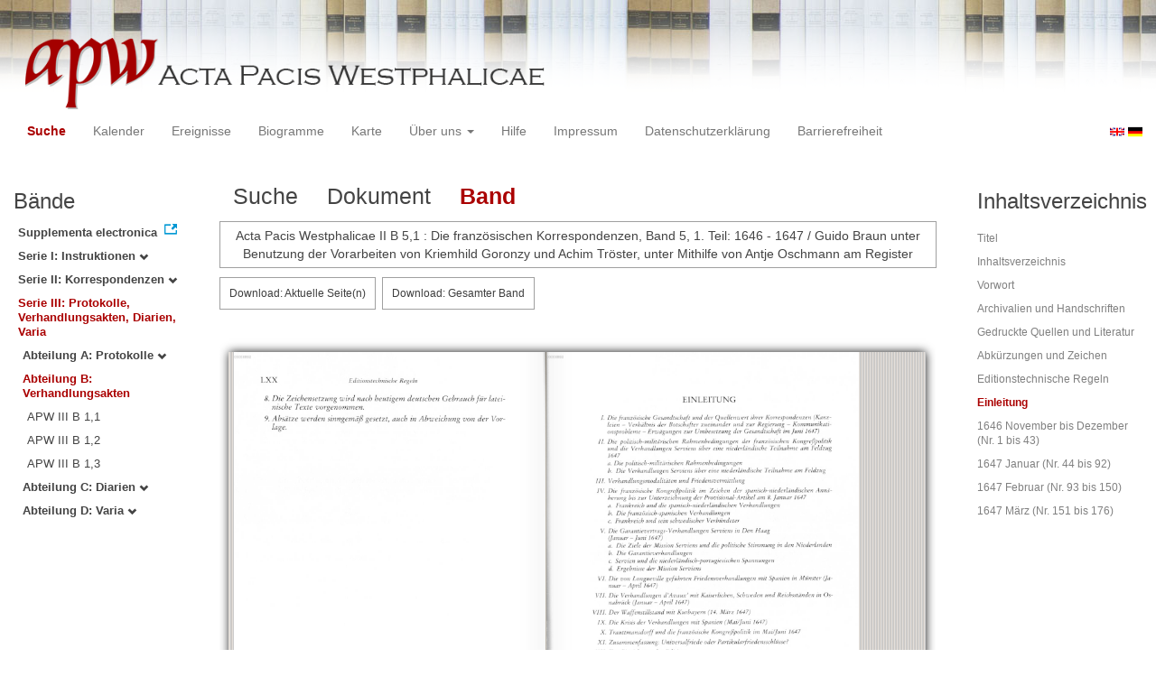

--- FILE ---
content_type: text/html
request_url: https://apw.digitale-sammlungen.de/search/displayPage.html?id=bsb00056882_00071&docNum_int=172&analyticUnit=Korrespondenz&whenMonth_int=3&lang=de&whenYear_int=1647&tree=003:002
body_size: 3088
content:
<?xml version="1.0" encoding="UTF-8"?>
<!DOCTYPE html PUBLIC "-//W3C//DTD XHTML 1.0 Transitional//EN" "http://www.w3.org/TR/xhtml1/DTD/xhtml1-transitional.dtd">
<html> 
  <head> 
    <title>APW-Dokument / Acta Pacis Westphalicae II B 5,1 : Die französischen Korrespondenzen, Band 5, 1. Teil: 1646 - 1647 / Guido Braun unter Benutzung der Vorarbeiten von Kriemhild Goronzy und Achim Tröster, unter Mithilfe von Antje Oschmann am Register - </title> 
    <meta name="description" content="Dokument" /> 
    <meta name="author" content="BSB" /> 
    <meta name="keywords" content="APW Dokument" /> 
    <meta name="date" content="2026-01-22+01:00" /> 
    <meta xmlns="http://www.w3.org/1999/xhtml" http-equiv="content-type" content="text/html; charset=utf-8" />
    <meta xmlns="http://www.w3.org/1999/xhtml" http-equiv="expires" content="0" />
    <meta xmlns="http://www.w3.org/1999/xhtml" name="robots" content="index, follow" />
    <link xmlns="http://www.w3.org/1999/xhtml" type="image/ico" rel="icon" href="/public/favicon.ico" />
    <link xmlns="http://www.w3.org/1999/xhtml" type="text/css" rel="stylesheet" href="/public/BookReader/BookReader.css" />
    <link xmlns="http://www.w3.org/1999/xhtml" type="text/css" rel="stylesheet" href="/public/css/bootstrap.css" />
    <link xmlns="http://www.w3.org/1999/xhtml" type="text/css" rel="stylesheet" href="/public/css/style.css" />
    <link xmlns="http://www.w3.org/1999/xhtml" type="text/css" rel="stylesheet" href="/public/css/BookReader.css" />
    <link xmlns="http://www.w3.org/1999/xhtml" type="text/css" rel="stylesheet" href="/public/css/timeline.css" />
    <link xmlns="http://www.w3.org/1999/xhtml" type="text/css" rel="stylesheet" href="/public/css/mCustomScrollbar.css" />
    <link xmlns="http://www.w3.org/1999/xhtml" type="text/css" rel="stylesheet" href="/public/css/apw-icons.css" />
    <link xmlns="http://www.w3.org/1999/xhtml" rel="stylesheet" type="text/css" href="/public/css/openlayers.css" />
    <script xmlns="http://www.w3.org/1999/xhtml" type="text/javascript" src="/public/js/jquery.js"> </script>
    <script xmlns="http://www.w3.org/1999/xhtml" type="text/javascript" src="/public/js/bootstrap.js"> </script>
    <script xmlns="http://www.w3.org/1999/xhtml" type="text/javascript" src="/public/js/apw.js"> </script>
    <script xmlns="http://www.w3.org/1999/xhtml" type="text/javascript" src="/public/js/timeline-min.js"> </script>
    <script xmlns="http://www.w3.org/1999/xhtml" type="text/javascript" src="/public/js/storyjs-embed.js"> </script>
    <script xmlns="http://www.w3.org/1999/xhtml" type="text/javascript" src="/public/js/jquery.mCustomScrollbar.concat.min.js"> </script>
    <script xmlns="http://www.w3.org/1999/xhtml" type="text/javascript" src="/public/js/typeahead.min.js"> </script>
  </head> 
  <body> 
    <div id="banner"> 
      <a href="/"> 
        <img src="/public/img/apwlogo.png" /> 
      </a> 
    </div> 
    <nav class="navbar navbar-default" role="navigation"> 
      <div class="navbar-header"> 
        <button type="button" class="navbar-toggle" data-toggle="collapse" data-target="#bs-example-navbar-collapse-1"> 
          <span class="sr-only">Toggle navigation</span> 
          <span class="icon-bar"> </span> 
          <span class="icon-bar"> </span> 
          <span class="icon-bar"> </span> 
        </button> 
        <p class="navbar-brand visible-xs" href="javascript:;">Menü</p> 
      </div> 
      <div class="collapse navbar-collapse" id="bs-example-navbar-collapse-1"> 
        <ul class="nav navbar-nav"> 
          <li> 
            <a href="/search/start.html?lang=de" title="search" class="selected"> Suche </a> 
          </li> 
          <li> 
            <a href="/calendar/start.html?lang=de" title="calendar"> Kalender </a> 
          </li> 
          <li> 
            <a href="/events/start.html?lang=de" title="events"> Ereignisse </a> 
          </li> 
          <li> 
            <a href="/biopics/start.html?lang=de" title="biopics"> Biogramme </a> 
          </li> 
          <li> 
            <a href="/gis/start.html?lang=de" title="gis"> Karte </a> 
          </li> 
          <li class="dropdown"> 
            <a href="#" class="dropdown-toggle" data-toggle="dropdown"> Über uns 
              <b class="caret"> </b> 
            </a> 
            <ul class="dropdown-menu"> 
              <li> 
                <a href="/apwhist/static.html?lang=de" title="apwhist">Historische Einführung</a> 
              </li> 
              <li> 
                <a href="/apw/static.html?lang=de" title="apw">Über die Acta Pacis Westphalicae</a> 
              </li> 
              <li> 
                <a href="/apweinf/static.html?lang=de" title="apweinf">Über APW digital</a> 
              </li> 
            </ul> 
          </li> 
          <li> 
            <a href="/apwtech/static.html?lang=de" title="apwtech"> Hilfe </a> 
          </li> 
          <li> 
            <a href="/impressum/static.html?lang=de" title="impressum"> Impressum </a> 
          </li> 
          <li> 
            <a href="/datenschutz/static.html?lang=de" title="datenschutz"> Datenschutzerklärung </a> 
          </li> 
          <li> 
            <a href="/barrierefreiheit/static.html?lang=de" title="barrierefreiheit"> Barrierefreiheit </a> 
          </li> 
        </ul> 
      </div> 
      <div id="languageSwitcher"> 
        <a href="/search/displayPage.html?id=bsb00056882_00071&amp;docNum_int=172&amp;analyticUnit=Korrespondenz&amp;tree=003%3A002&amp;whenMonth_int=3&amp;whenYear_int=1647&amp;lang=en"> 
          <img src="/public/img/u-k.gif" width="16px" height="14px" alt="EN" /> 
        </a> 
        <a href="/search/displayPage.html?id=bsb00056882_00071&amp;docNum_int=172&amp;analyticUnit=Korrespondenz&amp;tree=003%3A002&amp;whenMonth_int=3&amp;whenYear_int=1647&amp;lang=de"> 
          <img src="/public/img/germany.gif" width="16px" height="12px" alt="DE" /> 
        </a> 
      </div> 
    </nav> 
    <div> 
      <div class="col-sm-3 col-md-2 col-lg-2" id="sidebar1"> 
        <div id="collection"> 
          <h3>Bände</h3> 
          <ul class="collection"> 
            <li> 
              <a href="http://www.pax-westphalica.de/index.html" title="Acta Pacis Westphalicae. Supplementa electronica" target="_blank"> 
                <strong>Supplementa electronica</strong> 
              </a> 
            </li> 
            <li> 
              <b> 
                <a href="/search/start.html?id=bsb00056882_00071&amp;analyticUnit=Korrespondenz&amp;docNum_int=172&amp;whenMonth_int=3&amp;whenYear_int=1647&amp;lang=de&amp;tree=001" title="Serie I: Instruktionen">Serie I: Instruktionen
                  <span class="glyphicon glyphicon-chevron-down"> </span> 
                </a> 
              </b> 
            </li> 
            <li> 
              <b> 
                <a href="/search/start.html?id=bsb00056882_00071&amp;analyticUnit=Korrespondenz&amp;docNum_int=172&amp;whenMonth_int=3&amp;whenYear_int=1647&amp;lang=de&amp;tree=002" title="Serie II: Korrespondenzen">Serie II: Korrespondenzen
                  <span class="glyphicon glyphicon-chevron-down"> </span> 
                </a> 
              </b> 
            </li> 
            <li> 
              <b> 
                <a href="/search/start.html&amp;?id=bsb00056882_00071&amp;analyticUnit=Korrespondenz&amp;docNum_int=172&amp;whenMonth_int=3&amp;whenYear_int=1647&amp;lang=de" title="Serie III: Protokolle, Verhandlungsakten, Diarien, Varia" class="activeCollection">Serie III: Protokolle, Verhandlungsakten, Diarien, Varia</a> 
              </b> 
              <ul> 
                <li> 
                  <b> 
                    <a href="/search/start.html?id=bsb00056882_00071&amp;analyticUnit=Korrespondenz&amp;docNum_int=172&amp;whenMonth_int=3&amp;whenYear_int=1647&amp;lang=de&amp;tree=003:001" title="Abteilung A: Protokolle">Abteilung A: Protokolle
                      <span class="glyphicon glyphicon-chevron-down"> </span> 
                    </a> 
                  </b> 
                </li> 
                <li> 
                  <b> 
                    <a href="/search/start.html&amp;?id=bsb00056882_00071&amp;analyticUnit=Korrespondenz&amp;docNum_int=172&amp;whenMonth_int=3&amp;whenYear_int=1647&amp;lang=de" title="Abteilung B: Verhandlungsakten" class="activeCollection">Abteilung B: Verhandlungsakten</a> 
                  </b> 
                  <ul> 
                    <li> 
                      <a href="/search/query.html?id=bsb00056882_00071&amp;analyticUnit=Korrespondenz&amp;docNum_int=172&amp;whenMonth_int=3&amp;whenYear_int=1647&amp;lang=de&amp;titleAPW_str=APW III B 1,1&amp;tree=003:002:001" title="Serie III Abteilung B: Verhandlungsakten Band 1: Die Friedensverträge mit Frankreich und Schweden. Teilband 1: Urkunden">APW III B 1,1</a> 
                    </li> 
                    <li> 
                      <a href="/search/query.html?id=bsb00056882_00071&amp;analyticUnit=Korrespondenz&amp;docNum_int=172&amp;whenMonth_int=3&amp;whenYear_int=1647&amp;lang=de&amp;titleAPW_str=APW III B 1,2&amp;tree=003:002:002" title="Serie III Abteilung B: Verhandlungsakten Band 1: Die Friedensverträge mit Frankreich und Schweden. Teilband 2: Materialien zur Rezeption">APW III B 1,2</a> 
                    </li> 
                    <li> 
                      <a href="/search/query.html?id=bsb00056882_00071&amp;analyticUnit=Korrespondenz&amp;docNum_int=172&amp;whenMonth_int=3&amp;whenYear_int=1647&amp;lang=de&amp;titleAPW_str=APW III B 1,3&amp;tree=003:002:003" title="Serie III Abteilung B: Verhandlungsakten Band 1: Die Friedensverträge mit Frankreich und Schweden. Teilband 3: Materialien zur Erschließung und Register">APW III B 1,3</a> 
                    </li> 
                  </ul> 
                </li> 
                <li> 
                  <b> 
                    <a href="/search/start.html?id=bsb00056882_00071&amp;analyticUnit=Korrespondenz&amp;docNum_int=172&amp;whenMonth_int=3&amp;whenYear_int=1647&amp;lang=de&amp;tree=003:003" title="Abteilung C: Diarien">Abteilung C: Diarien
                      <span class="glyphicon glyphicon-chevron-down"> </span> 
                    </a> 
                  </b> 
                </li> 
                <li> 
                  <b> 
                    <a href="/search/start.html?id=bsb00056882_00071&amp;analyticUnit=Korrespondenz&amp;docNum_int=172&amp;whenMonth_int=3&amp;whenYear_int=1647&amp;lang=de&amp;tree=003:004" title="Abteilung D: Varia">Abteilung D: Varia
                      <span class="glyphicon glyphicon-chevron-down"> </span> 
                    </a> 
                  </b> 
                </li> 
              </ul> 
            </li> 
          </ul> 
        </div> 
      </div> 
      <div class="col-sm-9 col-md-8 col-lg-8" id="main"> 
        <div class="row"> 
          <ul class="nav nav-tabs"> 
            <li> 
              <a href="/search/query.html?id=bsb00056882_00071&amp;docNum_int=172&amp;analyticUnit=Korrespondenz&amp;whenMonth_int=3&amp;lang=de&amp;whenYear_int=1647&amp;tree=003:002"> Suche </a> 
            </li> 
            <li> 
              <a href="/search/displayDoc.html?id=bsb00056882_00071&amp;docNum_int=172&amp;analyticUnit=Korrespondenz&amp;whenMonth_int=3&amp;lang=de&amp;whenYear_int=1647&amp;tree=003:002">Dokument</a> 
            </li> 
            <li class="active"> 
              <a href="#">Band</a> 
            </li> 
          </ul> 
        </div> 
        <div id="formular" class="row"> </div> 
        <div id="feedback" class="row"> 
          <div class="alert alert-info">Acta Pacis Westphalicae II B 5,1 : Die französischen Korrespondenzen, Band 5, 1. Teil: 1646 - 1647 / Guido Braun unter Benutzung der Vorarbeiten von Kriemhild Goronzy und Achim Tröster, unter Mithilfe von Antje Oschmann am Register</div> 
        </div> 
        <div id="mainframe1" class="row"> 
          <iframe id="viewerframe" width="100%" height="768px" src="/resource/views/reader.html?id=bsb00056882_00071#page/71"> </iframe> 
        </div> 
      </div> 
      <div class="col-sm-3 col-md-2 col-lg-2" id="sidebar2"> 
        <div id="toc"> 
          <h3>Inhaltsverzeichnis</h3> 
          <ul id="strucToc"> 
            <li> 
              <a href="/search/displayPage.html?analyticUnit=Korrespondenz&amp;docNum_int=172&amp;tree=003%3A002&amp;whenMonth_int=3&amp;whenYear_int=1647&amp;lang=de&amp;id=bsb00056882_00002" rel="1">Titel</a> 
            </li> 
            <li> 
              <a href="/search/displayPage.html?analyticUnit=Korrespondenz&amp;docNum_int=172&amp;tree=003%3A002&amp;whenMonth_int=3&amp;whenYear_int=1647&amp;lang=de&amp;id=bsb00056882_00005" rel="4">Inhaltsverzeichnis</a> 
            </li> 
            <li> 
              <a href="/search/displayPage.html?analyticUnit=Korrespondenz&amp;docNum_int=172&amp;tree=003%3A002&amp;whenMonth_int=3&amp;whenYear_int=1647&amp;lang=de&amp;id=bsb00056882_00007" rel="6">Vorwort</a> 
            </li> 
            <li> 
              <a href="/search/displayPage.html?analyticUnit=Korrespondenz&amp;docNum_int=172&amp;tree=003%3A002&amp;whenMonth_int=3&amp;whenYear_int=1647&amp;lang=de&amp;id=bsb00056882_00009" rel="8">Archivalien und Handschriften</a> 
            </li> 
            <li> 
              <a href="/search/displayPage.html?analyticUnit=Korrespondenz&amp;docNum_int=172&amp;tree=003%3A002&amp;whenMonth_int=3&amp;whenYear_int=1647&amp;lang=de&amp;id=bsb00056882_00017" rel="16">Gedruckte Quellen und Literatur</a> 
            </li> 
            <li> 
              <a href="/search/displayPage.html?analyticUnit=Korrespondenz&amp;docNum_int=172&amp;tree=003%3A002&amp;whenMonth_int=3&amp;whenYear_int=1647&amp;lang=de&amp;id=bsb00056882_00059" rel="58">Abkürzungen und Zeichen</a> 
            </li> 
            <li> 
              <a href="/search/displayPage.html?analyticUnit=Korrespondenz&amp;docNum_int=172&amp;tree=003%3A002&amp;whenMonth_int=3&amp;whenYear_int=1647&amp;lang=de&amp;id=bsb00056882_00065" rel="64">Editionstechnische Regeln</a> 
            </li> 
            <li> 
              <a href="#" rel="70" class="selected">Einleitung</a> 
            </li> 
            <li> 
              <a href="/search/displayPage.html?analyticUnit=Korrespondenz&amp;docNum_int=172&amp;tree=003%3A002&amp;whenMonth_int=3&amp;whenYear_int=1647&amp;lang=de&amp;id=bsb00056882_00183" rel="182">1646 November bis Dezember (Nr. 1 bis 43)</a> 
            </li> 
            <li> 
              <a href="/search/displayPage.html?analyticUnit=Korrespondenz&amp;docNum_int=172&amp;tree=003%3A002&amp;whenMonth_int=3&amp;whenYear_int=1647&amp;lang=de&amp;id=bsb00056882_00405" rel="404">1647 Januar (Nr. 44 bis 92)</a> 
            </li> 
            <li> 
              <a href="/search/displayPage.html?analyticUnit=Korrespondenz&amp;docNum_int=172&amp;tree=003%3A002&amp;whenMonth_int=3&amp;whenYear_int=1647&amp;lang=de&amp;id=bsb00056882_00646" rel="645">1647 Februar (Nr. 93 bis 150)</a> 
            </li> 
            <li> 
              <a href="/search/displayPage.html?analyticUnit=Korrespondenz&amp;docNum_int=172&amp;tree=003%3A002&amp;whenMonth_int=3&amp;whenYear_int=1647&amp;lang=de&amp;id=bsb00056882_00899" rel="898">1647 März (Nr. 151 bis 176)</a> 
            </li> 
          </ul> 
        </div> 
      </div> 
      <div style="clear:both;"> </div> 
      <script type="text/javascript">
     $(document).ready(function () {
      $('a[href]').filter(function () {
          return /^https?:\/\//.test($(this).attr('href'));
      }).attr('target', '_blank');
     });
    </script> 
    </div> 
  </body> 
</html>

--- FILE ---
content_type: text/html;charset=UTF-8
request_url: https://apw.digitale-sammlungen.de/resource/views/reader.html?id=bsb00056882_00071
body_size: 735
content:
<?xml version="1.0" encoding="UTF-8"?>
<html>
  <head>
    <link type="text/css" rel="stylesheet" href="/public/BookReader/BookReader.css"/>
    <link type="text/css" rel="stylesheet" href="/public/css/BookReader.css"/>
    <script type="text/javascript" src="/public/BookReader/jquery-1.4.2.min.js"> </script>
    <script type="text/javascript" src="/public/BookReader/jquery-ui-1.8.5.custom.min.js"> </script>
    <script type="text/javascript" src="/public/BookReader/dragscrollable.js"> </script>
    <script type="text/javascript" src="/public/BookReader/jquery.colorbox-min.js"> </script>
    <script type="text/javascript" src="/public/BookReader/jquery.ui.ipad.js"> </script>
    <script type="text/javascript" src="/public/BookReader/jquery.bt.min.js"> </script>
    <script type="text/javascript" src="/public/BookReader/BookReader.js"> </script>
  </head>
  <body>
    <div>
      <style>
            .download-pdf {
              padding: 10px;
              border: 1px solid #a0a0a0;
              color: #3e3e3e;
              position: fixed;
              left: 0;
              top: 0;
              font-size: 12px;
              text-decoration: none;
              z-index: 10000;
              background-color: #fff;
            }

            .download-pdf:hover {
              background-color: #e4e4e4;
            }

            .download-pdf-book {
              padding: 10px;
              border: 1px solid #a0a0a0;
              color: #3e3e3e;
              position: fixed;
              left: 180;
              top: 0;
              font-size: 12px;
              text-decoration: none;
              z-index: 10000;
              background-color: #fff;
            }

            .download-pdf-book:hover {
              background-color: #e4e4e4;
            }

            #BRpageview + .download-pdf + .download-pdf-book {
              left: 0;
              top: 42px;
            }
          </style>
      <div id="BookReader"> </div>
      <script type="text/javascript" src="/public/js/apwbookreader.js"> </script>
      <script type="text/javascript">
            br.zendId = 'bsb00056882';
            br.imagesBaseURL = '/public/BookReader/images/';
            br.bookUrl = 'http://rest.digitale-sammlungen.de/data/bsb00056882.xml';
            
    br.bookTitle = 'Braubach, Max, Repgen, Konrad, Lanzinner, Maximilian: Acta pacis Westphalicae';
  
    br.numLeafs = 1008;
  
            br.init();
            jQuery('#BRtoolbar').find('.read').hide();
            jQuery('#textSrch').hide();
            jQuery('#btnSrch').hide();
            jQuery('#BRreturn').hide();

            $('.book_right').click(function(){br.updateBtn();});
          </script>
    </div>
  </body>
</html>

--- FILE ---
content_type: text/xml
request_url: https://apw.digitale-sammlungen.de/resource/reader/svg/bsb00056882_00005.xml
body_size: 30
content:
<?xml version="1.0" encoding="UTF-8"?>
<svg xmlns="http://www.w3.org/2000/svg" width="1034" height="1593"/>